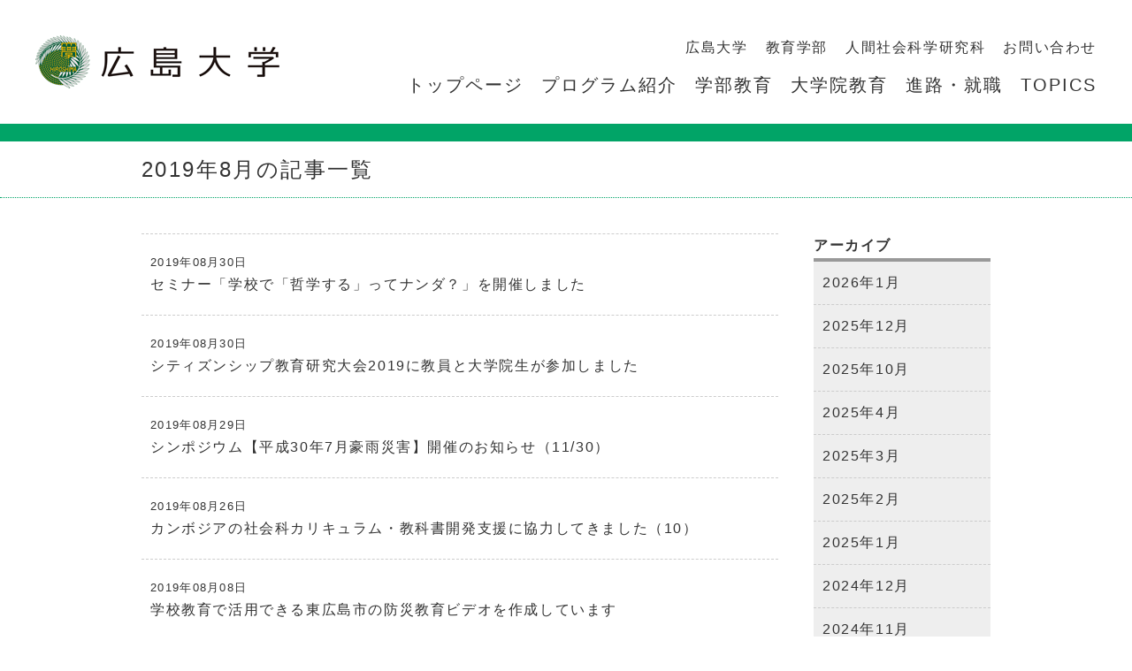

--- FILE ---
content_type: text/html; charset=UTF-8
request_url: https://kyosha.hiroshima-u.ac.jp/archives/date/2019/08
body_size: 2679
content:
<!doctype html>
<html lang="ja">
<head>
<meta charset="utf-8">
<meta name="viewport" content="width=device-width, initial-scale=1.0">
<meta name="format-detection" content="telephone=no">
<!-- SEO -->
<title>広島大学教育学部第二類社会認識教育学プログラム/広島大学大学院人間社会科学研究科教育科学専攻教師教育デザイン学プログラム社会認識教育学領域</title>
<meta name="keywords" content="教育学部第二類社会系コース,人間社会科学研究科教育科学専攻教師教育デザイン学プログラム,社会認識教育学領域,広島大学,大学院">
<meta name="description" content="広島大学 教育学部第二類社会系コース/広島大学 大学院人間社会科学研究科教育科学専攻教師教育デザイン学プログラム社会認識教育学領域のオフィシャルサイトです。コースの紹介、在学生・卒業生・講師のインタビュー、授業内容などを掲載しています。">
<link rel="canonical" href="http://kyosha.hiroshima-u.ac.jp/archives/date/2019/08"><!-- favicon  -->
<!-- <link rel="icon" type="image/x-icon" href="https://kyosha.hiroshima-u.ac.jp/wp-content/themes/wp-kouza/favicon.ico">  -->
<!-- css -->
<link rel="stylesheet" type="text/css" href="https://kyosha.hiroshima-u.ac.jp/wp-content/themes/wp-kouza/css/reset.css">
<link rel="stylesheet" type="text/css" href="https://kyosha.hiroshima-u.ac.jp/wp-content/themes/wp-kouza/css/style.css">
<link rel="stylesheet" type="text/css" href="https://kyosha.hiroshima-u.ac.jp/wp-content/themes/wp-kouza/css/class.css">
<link rel="stylesheet" type="text/css" href="https://kyosha.hiroshima-u.ac.jp/wp-content/themes/wp-kouza/js/slick/slick.css">
<link rel="stylesheet" type="text/css" href="https://kyosha.hiroshima-u.ac.jp/wp-content/themes/wp-kouza/js/slick/slick-theme.css">
</head>
<body>
  <div id="wrap">
    <header id="heder">
    	<div id="head">
        <div id="logo">
          <h1><a href="https://kyosha.hiroshima-u.ac.jp"><strong>広島大学 教育学部第二類社会系コース/広島大学 大学院人間社会科学研究科教育科学専攻教師教育デザイン学プログラム社会認識教育学領域</strong></a></h1>
        </div>
        <div id="gnav">
          <nav id="nav01">
            <ul>
              <li><a href="https://www.hiroshima-u.ac.jp/" target="_blank"><span>広島大学</span></a></li>
              <li><a href="https://www.hiroshima-u.ac.jp/ed" target="_blank">教育学部</a></li>
            <li><a href="https://www.hiroshima-u.ac.jp/gshs/senkougakui/kyouikukagakusenkou/kyoushikyouikudezaingakup" target="_blank"><span>人間社会科学研究科</span></a></li>
              <!--<li><a href="http://kyosha.hiroshima-u.ac.jp/access"><span>アクセス</span></a></li>-->
              <li><a href="https://kyosha.hiroshima-u.ac.jp/contact"><span>お問い合わせ</span></a></li>
              <!-- <li><a href="#"><span>プライバシーポリシー</span></a></li> -->
            </ul>
          </nav>
          <nav id="nav02">
            <ul>
              <li><a href="https://kyosha.hiroshima-u.ac.jp"><span>トップページ</span></a></li>
              <li><a href="#"><span>プログラム紹介</span></a>
                <ul class="child">
                  <li><a href="https://www.hiroshima-u.ac.jp/ed/admission/nyushi" target="_blank"><span>入試情報</span></a></li>
                  <li><a href="https://kyosha.hiroshima-u.ac.jp/course/prelusion"><span>教職員紹介</span></a></li>
                  <li><a href="https://kyosha.hiroshima-u.ac.jp/course/birthplace"><span>在籍者出身地</span></a></li>
                  <li><a href="https://kyosha.hiroshima-u.ac.jp/course/event"><span>年間行事予定</span></a></li>
                  <li><a href="https://kyosha.hiroshima-u.ac.jp/course/member"><span>講座HP作成メンバー</span></a></li>
                  <li><a href="https://www.youtube.com/@Kyosha_radio" target="_blank"><span>教社Radio</span></a></li>
                </ul>
              </li>
              <li><a href="#"><span>学部教育</span></a>
                <ul class="child">
                  <li><a href="https://kyosha.hiroshima-u.ac.jp/faculty/facultyoverview"><span>コースの概要</span></a></li>
                  <li><a href="https://kyosha.hiroshima-u.ac.jp/faculty/undergraduateclasses"><span>授業紹介(学部教育)</span></a></li>
                  <li><a href="https://kyosha.hiroshima-u.ac.jp/faculty/curriculum"><span>4年間のカリキュラム</span></a></li>
                  <li><a href="https://kyosha.hiroshima-u.ac.jp/faculty/universitystudentday"><span>学部生の1日</span></a></li>
                  <li><a href="https://kyosha.hiroshima-u.ac.jp/faculty/graduationthesis"><span>卒業論文の題目</span></a></li>
                  <li><a href="https://kyosha.hiroshima-u.ac.jp/faculty/licenseandqualification"><span>取得可能な免許・資格</span></a></li>
                </ul>
              </li>
              <li><a href="#"><span>大学院教育</span></a>
                <ul class="child">
                  <li><a href="https://kyosha.hiroshima-u.ac.jp/graduateschool/graduateschooloverview"><span>専修の概要</span></a></li>
                  <li><a href="https://kyosha.hiroshima-u.ac.jp/graduateschool/graduateclasses"><span>授業紹介(大学院教育)</span></a></li>
                  <li><a href="https://kyosha.hiroshima-u.ac.jp/graduateschool/graduatestudentsday"><span>院生の１日</span></a></li>
                  <li><a href="https://kyosha.hiroshima-u.ac.jp/graduateschool/mastersthesis"><span>修士論文の題目</span></a></li>
                  <li><a href="https://kyosha.hiroshima-u.ac.jp/graduateschool/doctoraldissertation"><span>博士論文の題目</span></a></li>
                  <!-- <li><a href="https://kyosha.hiroshima-u.ac.jp/graduateschool/researchachievement"><span>大学院生の研究業績</span></a></li> -->
                </ul>
              </li>
              <li><a href="#"><span>進路・就職</span></a>
                <ul class="child">
                  <li><a href="https://kyosha.hiroshima-u.ac.jp/careerandemployment/status"><span>進路・就職状況</span></a></li>
                  <li><a href="https://kyosha.hiroshima-u.ac.jp/careerandemployment/graduatessuccess"><span>卒業生の活躍</span></a></li>
                </ul>
              </li>
              <li><a href="https://kyosha.hiroshima-u.ac.jp/topics"><span>TOPICS</span></a></li>
            </ul>
          </nav>
        </div>
      </div>
    </header>
    <div id="inner"><div id="line">
    <h2>2019年8月の記事一覧</h2>
</div>
<div id="contents">
  <div id="main">
  	<div id="itiran">
      <ul>
				        <li><a href="https://kyosha.hiroshima-u.ac.jp/archives/15"><span class="day">2019年08月30日</span><span>セミナー「学校で「哲学する」ってナンダ？」を開催しました</span></a></li>
                <li><a href="https://kyosha.hiroshima-u.ac.jp/archives/63"><span class="day">2019年08月30日</span><span>シティズンシップ教育研究大会2019に教員と大学院生が参加しました</span></a></li>
                <li><a href="https://kyosha.hiroshima-u.ac.jp/archives/19"><span class="day">2019年08月29日</span><span>シンポジウム【平成30年7月豪雨災害】開催のお知らせ（11/30）</span></a></li>
                <li><a href="https://kyosha.hiroshima-u.ac.jp/archives/21"><span class="day">2019年08月26日</span><span>カンボジアの社会科カリキュラム・教科書開発支援に協力してきました（10）</span></a></li>
                <li><a href="https://kyosha.hiroshima-u.ac.jp/archives/23"><span class="day">2019年08月08日</span><span>学校教育で活用できる東広島市の防災教育ビデオを作成しています</span></a></li>
                <li><a href="https://kyosha.hiroshima-u.ac.jp/archives/25"><span class="day">2019年08月08日</span><span>江田島市において附属高校の生徒と枕崎台風被害の野外調査を行いました</span></a></li>
              </ul>
    </div>
  </div>
  <div id="sub">
    <h2>アーカイブ</h2>
<ul>
	<li><a href='https://kyosha.hiroshima-u.ac.jp/archives/date/2026/01'>2026年1月</a></li>
	<li><a href='https://kyosha.hiroshima-u.ac.jp/archives/date/2025/12'>2025年12月</a></li>
	<li><a href='https://kyosha.hiroshima-u.ac.jp/archives/date/2025/10'>2025年10月</a></li>
	<li><a href='https://kyosha.hiroshima-u.ac.jp/archives/date/2025/04'>2025年4月</a></li>
	<li><a href='https://kyosha.hiroshima-u.ac.jp/archives/date/2025/03'>2025年3月</a></li>
	<li><a href='https://kyosha.hiroshima-u.ac.jp/archives/date/2025/02'>2025年2月</a></li>
	<li><a href='https://kyosha.hiroshima-u.ac.jp/archives/date/2025/01'>2025年1月</a></li>
	<li><a href='https://kyosha.hiroshima-u.ac.jp/archives/date/2024/12'>2024年12月</a></li>
	<li><a href='https://kyosha.hiroshima-u.ac.jp/archives/date/2024/11'>2024年11月</a></li>
	<li><a href='https://kyosha.hiroshima-u.ac.jp/archives/date/2024/10'>2024年10月</a></li>
	<li><a href='https://kyosha.hiroshima-u.ac.jp/archives/date/2024/09'>2024年9月</a></li>
	<li><a href='https://kyosha.hiroshima-u.ac.jp/archives/date/2024/08'>2024年8月</a></li>
	<li><a href='https://kyosha.hiroshima-u.ac.jp/archives/date/2024/07'>2024年7月</a></li>
	<li><a href='https://kyosha.hiroshima-u.ac.jp/archives/date/2024/06'>2024年6月</a></li>
	<li><a href='https://kyosha.hiroshima-u.ac.jp/archives/date/2024/05'>2024年5月</a></li>
	<li><a href='https://kyosha.hiroshima-u.ac.jp/archives/date/2024/04'>2024年4月</a></li>
	<li><a href='https://kyosha.hiroshima-u.ac.jp/archives/date/2024/03'>2024年3月</a></li>
	<li><a href='https://kyosha.hiroshima-u.ac.jp/archives/date/2024/02'>2024年2月</a></li>
	<li><a href='https://kyosha.hiroshima-u.ac.jp/archives/date/2024/01'>2024年1月</a></li>
	<li><a href='https://kyosha.hiroshima-u.ac.jp/archives/date/2023/12'>2023年12月</a></li>
	<li><a href='https://kyosha.hiroshima-u.ac.jp/archives/date/2023/11'>2023年11月</a></li>
	<li><a href='https://kyosha.hiroshima-u.ac.jp/archives/date/2023/10'>2023年10月</a></li>
	<li><a href='https://kyosha.hiroshima-u.ac.jp/archives/date/2023/09'>2023年9月</a></li>
	<li><a href='https://kyosha.hiroshima-u.ac.jp/archives/date/2023/08'>2023年8月</a></li>
	<li><a href='https://kyosha.hiroshima-u.ac.jp/archives/date/2023/07'>2023年7月</a></li>
	<li><a href='https://kyosha.hiroshima-u.ac.jp/archives/date/2023/06'>2023年6月</a></li>
	<li><a href='https://kyosha.hiroshima-u.ac.jp/archives/date/2023/05'>2023年5月</a></li>
	<li><a href='https://kyosha.hiroshima-u.ac.jp/archives/date/2023/04'>2023年4月</a></li>
	<li><a href='https://kyosha.hiroshima-u.ac.jp/archives/date/2023/03'>2023年3月</a></li>
	<li><a href='https://kyosha.hiroshima-u.ac.jp/archives/date/2023/02'>2023年2月</a></li>
	<li><a href='https://kyosha.hiroshima-u.ac.jp/archives/date/2023/01'>2023年1月</a></li>
	<li><a href='https://kyosha.hiroshima-u.ac.jp/archives/date/2022/12'>2022年12月</a></li>
	<li><a href='https://kyosha.hiroshima-u.ac.jp/archives/date/2022/10'>2022年10月</a></li>
	<li><a href='https://kyosha.hiroshima-u.ac.jp/archives/date/2022/09'>2022年9月</a></li>
	<li><a href='https://kyosha.hiroshima-u.ac.jp/archives/date/2022/08'>2022年8月</a></li>
	<li><a href='https://kyosha.hiroshima-u.ac.jp/archives/date/2022/07'>2022年7月</a></li>
	<li><a href='https://kyosha.hiroshima-u.ac.jp/archives/date/2022/06'>2022年6月</a></li>
	<li><a href='https://kyosha.hiroshima-u.ac.jp/archives/date/2022/05'>2022年5月</a></li>
	<li><a href='https://kyosha.hiroshima-u.ac.jp/archives/date/2022/04'>2022年4月</a></li>
	<li><a href='https://kyosha.hiroshima-u.ac.jp/archives/date/2022/03'>2022年3月</a></li>
	<li><a href='https://kyosha.hiroshima-u.ac.jp/archives/date/2022/02'>2022年2月</a></li>
	<li><a href='https://kyosha.hiroshima-u.ac.jp/archives/date/2022/01'>2022年1月</a></li>
	<li><a href='https://kyosha.hiroshima-u.ac.jp/archives/date/2021/12'>2021年12月</a></li>
	<li><a href='https://kyosha.hiroshima-u.ac.jp/archives/date/2021/11'>2021年11月</a></li>
	<li><a href='https://kyosha.hiroshima-u.ac.jp/archives/date/2021/10'>2021年10月</a></li>
	<li><a href='https://kyosha.hiroshima-u.ac.jp/archives/date/2021/09'>2021年9月</a></li>
	<li><a href='https://kyosha.hiroshima-u.ac.jp/archives/date/2021/08'>2021年8月</a></li>
	<li><a href='https://kyosha.hiroshima-u.ac.jp/archives/date/2021/07'>2021年7月</a></li>
	<li><a href='https://kyosha.hiroshima-u.ac.jp/archives/date/2021/06'>2021年6月</a></li>
	<li><a href='https://kyosha.hiroshima-u.ac.jp/archives/date/2021/05'>2021年5月</a></li>
	<li><a href='https://kyosha.hiroshima-u.ac.jp/archives/date/2021/04'>2021年4月</a></li>
	<li><a href='https://kyosha.hiroshima-u.ac.jp/archives/date/2021/03'>2021年3月</a></li>
	<li><a href='https://kyosha.hiroshima-u.ac.jp/archives/date/2021/02'>2021年2月</a></li>
	<li><a href='https://kyosha.hiroshima-u.ac.jp/archives/date/2021/01'>2021年1月</a></li>
	<li><a href='https://kyosha.hiroshima-u.ac.jp/archives/date/2020/12'>2020年12月</a></li>
	<li><a href='https://kyosha.hiroshima-u.ac.jp/archives/date/2020/11'>2020年11月</a></li>
	<li><a href='https://kyosha.hiroshima-u.ac.jp/archives/date/2020/10'>2020年10月</a></li>
	<li><a href='https://kyosha.hiroshima-u.ac.jp/archives/date/2020/09'>2020年9月</a></li>
	<li><a href='https://kyosha.hiroshima-u.ac.jp/archives/date/2020/07'>2020年7月</a></li>
	<li><a href='https://kyosha.hiroshima-u.ac.jp/archives/date/2020/06'>2020年6月</a></li>
	<li><a href='https://kyosha.hiroshima-u.ac.jp/archives/date/2020/05'>2020年5月</a></li>
	<li><a href='https://kyosha.hiroshima-u.ac.jp/archives/date/2020/04'>2020年4月</a></li>
	<li><a href='https://kyosha.hiroshima-u.ac.jp/archives/date/2019/09'>2019年9月</a></li>
	<li><a href='https://kyosha.hiroshima-u.ac.jp/archives/date/2019/08' aria-current="page">2019年8月</a></li>
	<li><a href='https://kyosha.hiroshima-u.ac.jp/archives/date/2019/07'>2019年7月</a></li>
	<li><a href='https://kyosha.hiroshima-u.ac.jp/archives/date/2019/06'>2019年6月</a></li>
	<li><a href='https://kyosha.hiroshima-u.ac.jp/archives/date/2019/05'>2019年5月</a></li>
	<li><a href='https://kyosha.hiroshima-u.ac.jp/archives/date/2019/04'>2019年4月</a></li>
	<li><a href='https://kyosha.hiroshima-u.ac.jp/archives/date/2019/03'>2019年3月</a></li>
	<li><a href='https://kyosha.hiroshima-u.ac.jp/archives/date/2019/02'>2019年2月</a></li>
	<li><a href='https://kyosha.hiroshima-u.ac.jp/archives/date/2019/01'>2019年1月</a></li>
</ul>  </div>
</div>
</div>
<footer id="footer">
<div id="pagetop"><a href="#"><span>▲ PageTop</span></a></div>
<div id="copy"><p>&copy; 2013 kyosha</p></div>
</footer>
</div>

<div id="analyzer">
<!-- Global site tag (gtag.js) - Google Analytics -->
<script async src="https://www.googletagmanager.com/gtag/js?id=UA-166775648-1"></script>
<script>
  window.dataLayer = window.dataLayer || [];
  function gtag(){dataLayer.push(arguments);}
  gtag('js', new Date());

  gtag('config', 'UA-166775648-1');
</script>
</div>

<!-- javascript -->
<script type="text/javascript" src="https://kyosha.hiroshima-u.ac.jp/wp-content/themes/wp-kouza/js/jquery-3.6.0.min.js"></script>
<script type="text/javascript" src="https://kyosha.hiroshima-u.ac.jp/wp-content/themes/wp-kouza/js/slick/slick.min.js"></script>
<script type="text/javascript" src="https://kyosha.hiroshima-u.ac.jp/wp-content/themes/wp-kouza/js/test.js"></script>
<script>
$("document").ready(function(){
  $('.mypattern').slick({
    autoplay: true,
    autoplaySpeed: 2500,
    speed: 800,
    dots: true,
    arrows: false,
    centerMode: true,
    centerPadding: '30%',
    zIndex: 1000
  });
}); 
</script>
</body>
</html>


--- FILE ---
content_type: text/css
request_url: https://kyosha.hiroshima-u.ac.jp/wp-content/themes/wp-kouza/css/reset.css
body_size: 370
content:
@charset "utf-8";

/*
	name : reset.css
	site : template
	date : 2019/07/19
*/

/* Reset
================================================== */
/*
-------------------------------------------------- */
html,body,div,span,iframe,h1,h2,h3,h4,h5,h6,p,blockquote,a,address,code,del,img,q,strong,dl,dt,dd,ol,ul,li,fieldset,form,label,legend,table,caption,tbody,tr,th,td,article,footer,figure,figcaption,header,nav,section,address {
  background: transparent;
  border: 0;
  font-size: 100%;
  font-style: normal;
  font-weight: normal;
  margin: 0;
  outline: 0;
  padding: 0;
  text-align: left;
  vertical-align: baseline;
}

/*
-------------------------------------------------- */
article,footer,figure,figcaption,header,hgroup,nav,section,address {
  display: block;
}

/*
-------------------------------------------------- */
body {
  line-height: 1;
}
 
/*
-------------------------------------------------- */
ul, ol {
  list-style: none;
}

/*
-------------------------------------------------- */
blockquote, q {
  quotes: none;
}

blockquote:before, blockquote:after, q:before, q:after {
  content: '';
  content: none;
}

/*
-------------------------------------------------- */
a {
  text-decoration: none;
}

/*
-------------------------------------------------- */
table {
  border-collapse: collapse;
  border-spacing: 0;
}

/*
-------------------------------------------------- */
th, td {
  vertical-align: middle;
}

/*
-------------------------------------------------- */
input, select {
  vertical-align: middle;
}

/*
-------------------------------------------------- */
img {
  vertical-align: top;
  line-height: 0;
}

--- FILE ---
content_type: text/css
request_url: https://kyosha.hiroshima-u.ac.jp/wp-content/themes/wp-kouza/css/style.css
body_size: 1757
content:
@charset "utf-8";

/*
	name : style.css
	site : template 
	date : 2019/10/12
*/

/* Common Tag
================================================== */
/*
-------------------------------------------------- */
body * {
  color: #333;
  font-family: "ヒラギノ角ゴ Pro W3","Hiragino Kaku Gothic Pro",Osaka,"メイリオ",Meiryo,Osaka,"ＭＳ Ｐゴシック","MS P Gothic",sans-serif;
  font-size: 100%;
  letter-spacing: 0.1em;
  line-height: 1.8;
}

/*
-------------------------------------------------- */
dl:after {
	content: "";
	clear: both;
	display: block;
}
dl dt {
	float: left;
	margin-right: 10px;
}

/*
-------------------------------------------------- */
a:link {
	color: #4C7FBF;
}
a:visited {
	color: #4C7FBF;
}
a:hover {
	text-decoration: underline;
}

/*
-------------------------------------------------- */
table th {
	background-color: #eee;
	border: #ccc solid 1px;
	padding: 10px;
}

table td {
	border: #ccc solid 1px;
	padding: 10px;
}


/* Common Layout and Style
================================================== */
/*
-------------------------------------------------- */
#logo {
	float: left;
	padding-bottom: 40px;
	padding-left: 40px;
	padding-top: 40px;
}

#logo a {
	background: url(../img/logo.png) left top no-repeat;
	display: block;
	height: 60px;
	width: 276px;
}

/*
-------------------------------------------------- */
#gnav {
	float: right;
	padding-right: 30px;
	padding-top: 40px;
}

#nav01 {
	float: right;
}

#nav01 li {
	float: left;
	padding-bottom: 10px;
	padding-left: 10px;
	padding-right: 10px;
}

#nav01 li a {
	color: #333;
	display: block;
}

#nav02 {
	clear: both;
	font-size: 125%;
}

#nav02 ul {
  z-index: 1;
}

#nav02 li {
	float: left;
	padding-left: 10px;
	padding-right: 10px;
}

#nav02 li a {
	color: #333;
	display: block;
}

ul.child {
	display: none;
	position: absolute;
}

#nav02 ul li ul.child li {
	background-color: #fff;
	float: none;
	padding-bottom: 10px;
	padding-left: 10px;
	padding-top: 10px;
}

.child {
	display: none;
}


/* 
-------------------------------------------------- */
#main {
	width: 720px;
	float: left;
}

/*
-------------------------------------------------- */
#footer {
	background-color: #01A467;
	width: 100%;
}

/*
-------------------------------------------------- */
#pagetop {
	bottom: 40px;
	display: none;
	position: fixed;
	right: 40px;
}

#pagetop a {
	background: url(../img/pagetop.png) left top no-repeat;
	display: block;
	height: 40px;
	width: 40px;
}

#pagetop a span {
	display: none;
}

/*
-------------------------------------------------- */
#copy p {
	color: #ffffff;
	padding-bottom: 10px;
	padding-top: 10px;
	text-align: center;
}


/* front-page
================================================== */
/*
-------------------------------------------------- */
#sitename {
  border-bottom: #01A467 solid 4px;
  border-top: #01A467 solid 4px;
  padding: 40px 0 40px 0;
  width: 100%;
}

#sitename h2 {
  color: #333;
  font-size: 24px;
  text-align: center;
}

/*
-------------------------------------------------- */
.slider {
  width: 90%;
  margin: 0 auto 80px;
}

.slick-slide img {
  width: 100%;
  height: auto;
}

.mypattern {
  width: 100%;
}

.mypattern .slick-slide {
  margin: 10px;
}
/*
-------------------------------------------------- */
#topics {
	margin: 0 auto;
	padding-bottom: 20px;
	width: 960px;
}

#topics h2 {
	border-bottom: #ccc dashed 1px;
	font-size: 32px;
	padding-bottom: 10px;
}

#topics h2 span {
	font-size: 14px;
}

#topics ul {
	margin-bottom: 20px;
}

#topics li a {
	border-bottom: #ccc dashed 1px;
	color: #333;
	display: block;
	padding-bottom: 20px;
	padding-left: 10px;
	padding-top: 20px;
}

#topics li a:hover {
	background-color: #E5F6F0;
}

#topics li span {
	display: block;
}

#topics li span.day {
	font-size: 13px;
}


#topics p {
	text-align: right;
}

/*
-------------------------------------------------- */
#greeting {
	background-color: #f6f6f6;
	padding-top: 20px;
	width: 100%;
}

#gree {
	margin: 0 auto;
	width: 960px;
}

#gree h2 {
	font-size: 24px;
	margin-bottom: 10px;
}

#gree p {
	padding-bottom: 20px;
}

/*
-------------------------------------------------- */
#access {
	margin: 0 auto;
	padding-bottom: 20px;
	padding-top: 20px;
	width: 960px;
}

/*
-------------------------------------------------- */
#map {
	float: left;
}

/*
-------------------------------------------------- */
#add {
	float: right;
}

#add p {
	margin-top: 20px;
}

#add p a {
	background-color: #eee;
	border: #ccc solid 1px;
	color: #333;
	display: block;
	padding: 10px;
}

#add p a:hover {
	background-color: #ddd;
	text-decoration: none;
}

#add p a:visited {
	color: #333;
}


/* post
================================================== */
/* 
-------------------------------------------------- */
#itiran ul {
	border-top: #ccc dashed 1px;
}

#itiran ul li a {
	border-bottom: #ccc dashed 1px;
	color: #333;
	display: block;
	padding-bottom: 20px;
	padding-left: 10px;
	padding-top: 20px;
}

#itiran li a:hover {
	background-color: #E5F6F0;
}

#itiran li span {
	display: block;
}

#itiran li span.day {
	font-size: 13px;
}


/* 
-------------------------------------------------- */
#sub {
	float: right;
	width: 200px;
}

#sub h2 {
	font-weight: bold;
	margin: 0;
	border-bottom: #999 solid 4px;
}

#sub ul {
}

#sub ul li a {
	background-color: #eee;
	border-bottom: #ccc dashed 1px;
	color: #333;
	display: block;
	padding: 10px;
}

#sub ul li a:hover {
	background-color: #ddd;
}


.categories li a {
	float: left;
}
	

/* sidebar
-------------------------------------------------- */
.searchform,
.pagenav
{
	display: none;
}


/* 
================================================== */
/*
-------------------------------------------------- */
#line {
	border-top: #01A467 solid 20px;
	border-bottom: #01A467 dotted 1px;
	margin-bottom: 40px;
}

#line h2 {
	font-size: 24px;
	margin: 0 auto;
	padding-bottom: 10px;
	padding-top: 10px;
	width: 960px;
}

/*
-------------------------------------------------- */
#contents {
	margin: 0 auto;
	padding-bottom: 40px;
	width: 960px;
}

#contents h3,
#contents h4,
#contents h5,
#contents h6,
#contents ul,
#contents ol,
#contents dl,
#contents p {
	margin-bottom: 20px;
}

#contents img {
	padding-bottom: 6px;
}

#contents table {
	margin-bottom: 26px;
}


/* 2024.11.25 卒業生ページ設定
============================== */
/* 
------------------------------ */
.sotsu_box01 {
  margin-bottom: 80px;
  display: flex;
  flex-direction: row;  
  flex-wrap: wrap;
  justify-content: center;
  gap: 20px;
}

.sotsu_box_item {
  width: calc((100% - 40px) / 3);
}

.sotsu_box_item img {
  width: 100%;
}


.sotsu_box02 {
}










/* Wordpress
================================================== */
/* Pagenation

.nav-links {
	content: "";
	clear: both;
	display: block;
}


.nav-links a,
.nav-links span
 {
	border: #CCC solid 1px;
	float: left;
	padding: 10px;
}

.prev {}
.next {}
.dots {}
.page-numbers {}
.current {}
-------------------------------------------------- */
.screen-reader-text {
	display: none;
}

/* Gallery
-------------------------------------------------- */
ul.blocks-gallery-grid {
	margin-bottom: 14px;
}

li.blocks-gallery-item {
	display: inline-block;
}

figure.columns-2 ul li            {width: 350px; margin:0 10px 4px 0;}
figure.columns-2 ul li:last-child {margin-left:0;}
figure.columns-3 ul li            {width: 226px; margin:0 10px 4px 0;}
figure.columns-3 ul li:last-child {margin-left:0;}
figure.columns-4 ul li            {width: 165px; margin:0 10px 4px 0;}
figure.columns-4 ul li:last-child {margin-left:0;}
figure.columns-5 ul li            {width: 128px; margin:0 10px 4px 0;}
figure.columns-5 ul li:last-child {margin-left:0;}
figure.columns-6 ul li            {width: 103px; margin:0 10px 4px 0;}
figure.columns-6 ul li:last-child {margin-left:0;}

li.blocks-gallery-item img {width: 100%; height: auto;}


/*
-------------------------------------------------- */
.wp-block-gallery:after {
	content: "";
	display: block;
	clear: both;
}

.wp-block-gallery img
{
  width: 100%;
  height: auto;
}

.columns-2 figure {
  float: left;
  padding: 10px;
  width: calc((100% / 2) - 20px);
}

.columns-2 figure:nth-child(2n+1):last-child {
  clear: both;
  width: calc(100% - 20px);
}

.columns-3 figure {
  float: left;
  padding: 10px;
  width: calc(100% / 3);
}


/* Clearfix
================================================== */
/*
-------------------------------------------------- */
#head:after,
#nav01 ul:after,
#access:after,
#contents:after
{
	content: "";
	display: block;
	clear: both;
}


/* Display None
================================================== */
/*
-------------------------------------------------- */
#logo strong,
#mimg span
 {
	display: none;
}



/* Wordpress */
.wp-block-columns {
  display: flex;
  gap: 40px;
}


--- FILE ---
content_type: text/css
request_url: https://kyosha.hiroshima-u.ac.jp/wp-content/themes/wp-kouza/css/class.css
body_size: 389
content:
@charset "utf-8";

/*
	name : class.css
	site : template
	date : 2019/07/19
*/

/* clearfix
-------------------------------------------------- */
.cf:after {
	content: "";
	display: block;
	clear: both;
}

/* text position
-------------------------------------------------- */
.txtc {text-align: center;}
.txtl {text-align: left;}
.txtr {text-align: right;}

/* text color
-------------------------------------------------- */
.red {color: #F00;}
.blu {color: #00F;}
.ora {color: #FC0;}

/* list style
-------------------------------------------------- */
.disc    {list-style-type: disc; padding-left: 24px;}
.decimal {list-style-type: decimal; padding-left: 24px;}

/* box
-------------------------------------------------- */
.box   {}
.box21 {}
.box22 {}
.box31 {}
.box32 {}
.box33 {}
.box41 {
	float: left;
	width: 25%;
}
.box42 {
	float: left;
	width: 25%;
}
.box43 {
	float: left;
	width: 25%;
}
.box44 {
	float: left;
	width: 25%;
}
.box51 {}
.box52 {}
.box53 {}
.box54 {}
.box55 {}
.box61 {}
.box62 {}
.box63 {}
.box64 {}
.box65 {}
.box66 {}

/* font size
-------------------------------------------------- */
.fs24 {
	font-size: 24px;
}


/* box全体のリンク
-------------------------------------------------- */
.link {position: relative;}
.link a {height: 100%; left: 0; position: absolute; top: 0; width: 100%;}
.link a span {display: none;}


/* box全体のリンク
-------------------------------------------------- */
.wf-mplus1p { font-family: "M PLUS 1p"; }

--- FILE ---
content_type: application/javascript
request_url: https://kyosha.hiroshima-u.ac.jp/wp-content/themes/wp-kouza/js/test.js
body_size: 212
content:
/* ドロップダウンメニュー
-------------------------------------------------- */
$(function()
{
	$('#nav02 li').hover(function()
	{
		$("ul:not(:animated)", this).slideDown(300);
	}, function()
	{
		$("ul.child",this).slideUp(300);
	});
});

/* PageTop
-------------------------------------------------- */
$(function()
{
	var topBtn = $('#pagetop');  
	  
	topBtn.hide();
	
	$(window).scroll(function()
	{
		if ($(this).scrollTop() > 1)
		{
			topBtn.fadeIn();
		}
		else
		{
			topBtn.fadeOut();
		}
	});
	
	topBtn.click(function()
	{
		$('body,html').animate(
		{
			scrollTop: 0
		}, 500);
		return false;
	});
});
	
$(function()
{
	$('#pagetop').click(function ()
	{
		$('body,html').animate(
		{
			scrollTop: 0
		}, 800);
		return false;
	});
});